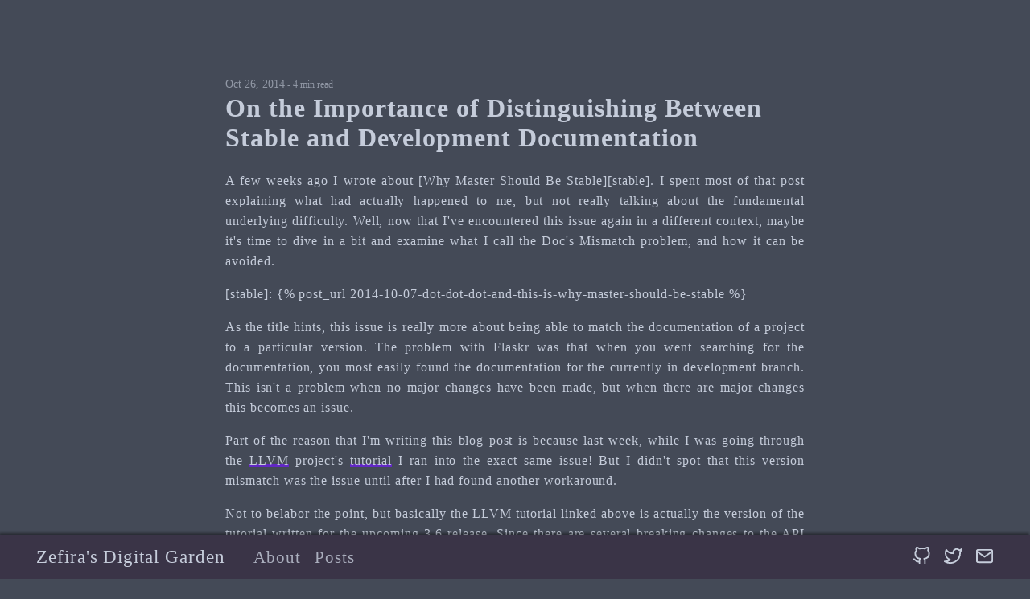

--- FILE ---
content_type: text/html; charset=utf-8
request_url: https://zefira.dev/posts/on-the-importance-of-distinguishing-between-stable-and-development-documentation/
body_size: 4815
content:
<!doctype html><html lang=en-us><meta charset=UTF-8><meta content="width=device-width,initial-scale=1.0" name=viewport><meta content="ie=edge" http-equiv=X-UA-Compatible><meta content="Zefira's Digital Garden" itemprop=name><meta content="Out beyond ideas of wrongdoing and rightdoing there is a garden. Let us meet there and talk about code." itemprop=description><link href=https://zefira.dev/apple-touch-icon.png rel=apple-touch-icon sizes=180x180><link href=https://zefira.dev/favicon-32x32.png rel=icon sizes=32x32 type=image/png><link href=https://zefira.dev/favicon-16x16.png rel=icon sizes=16x16 type=image/png><link rel="shortcut icon" href=https://zefira.dev/favicon.ico><link href=https://zefira.dev/site.webmanifest rel=manifest><link color=#5bbad5 href=https://zefira.dev/safari-pinned-tab.svg rel=mask-icon><meta content="Zefs Garden" name=apple-mobile-web-app-title><meta content="Zefs Garden" name=application-name><meta content=#224679 name=msapplication-TileColor><meta content=#dadada name=theme-color><script crossorigin=anonymous src=https://kit.fontawesome.com/bd6eb75b1d.js></script><link href=https://zefira.dev/style.css rel=stylesheet><title>On the Importance of Distinguishing Between Stable and Development Documentation</title><link href=https://zefira.dev/atom.xml rel=alternate title=RSS type=application/rss+xml><body id=page><header class="animated slideInUp faster" id=site-header><div class="hdr-wrapper section-inner"><div class=hdr-left><div class=site-branding><a href=https://zefira.dev>Zefira's Digital Garden</a></div><nav class="site-nav hide-in-mobile"><a href=https://zefira.dev/about/me/>About</a><a href=https://zefira.dev/posts/>Posts</a></nav></div><div class="hdr-right hdr-icons"><span class="hdr-social hide-in-mobile"> <a rel="noopener me" href=https://github.com/RadicalZephyr target=_blank title=github> <svg viewbox="0 0 24 24" class=feather fill=none height=24 stroke=currentColor stroke-linecap=round stroke-linejoin=round stroke-width=2 width=24 xmlns=http://www.w3.org/2000/svg><path d="M9 19c-5 1.5-5-2.5-7-3m14 6v-3.87a3.37 3.37 0 0 0-.94-2.61c3.14-.35 6.44-1.54 6.44-7A5.44 5.44 0 0 0 20 4.77 5.07 5.07 0 0 0 19.91 1S18.73.65 16 2.48a13.38 13.38 0 0 0-7 0C6.27.65 5.09 1 5.09 1A5.07 5.07 0 0 0 5 4.77a5.44 5.44 0 0 0-1.5 3.78c0 5.42 3.3 6.61 6.44 7A3.37 3.37 0 0 0 9 18.13V22"></path></svg> </a> <a rel="noopener me" href=https://twitter.com/RadicalZephyr target=_blank title=twitter> <svg viewbox="0 0 24 24" class=feather fill=none height=24 stroke=currentColor stroke-linecap=round stroke-linejoin=round stroke-width=2 width=24 xmlns=http://www.w3.org/2000/svg><path d="M23 3a10.9 10.9 0 0 1-3.14 1.53 4.48 4.48 0 0 0-7.86 3v1A10.66 10.66 0 0 1 3 4s-4 9 5 13a11.64 11.64 0 0 1-7 2c9 5 20 0 20-11.5a4.5 4.5 0 0 0-.08-.83A7.72 7.72 0 0 0 23 3z"></path></svg> </a> <a rel="noopener me" href=mailto:zefira@hey.com target=_blank title=email> <svg viewbox="0 0 24 24" class=feather fill=none height=24 stroke=currentColor stroke-linecap=round stroke-linejoin=round stroke-width=2 width=24 xmlns=http://www.w3.org/2000/svg><path d="M4 4h16c1.1 0 2 .9 2 2v12c0 1.1-.9 2-2 2H4c-1.1 0-2-.9-2-2V6c0-1.1.9-2 2-2z"></path><polyline points="22,6 12,13 2,6"></polyline></svg> </a> </span><button class=hdr-btn id=menu-btn title=Menu><svg class="feather feather-menu" viewbox="0 0 24 24" fill=none height=24 stroke=currentColor stroke-linecap=round stroke-linejoin=round stroke-width=2 width=24 xmlns=http://www.w3.org/2000/svg><line x1=3 x2=21 y1=12 y2=12></line><line x1=3 x2=21 y1=6 y2=6></line><line x1=3 x2=21 y1=18 y2=18></line></svg></button></div></div></header><div class="animated fast" id=mobile-menu><ul><li><a href=https://zefira.dev/about/me/>About</a><li><a href=https://zefira.dev/posts/>Posts</a></ul></div><main class="site-main section-inner animated fadeIn faster"><article class=thin><header class=post-header><div class=post-meta><span>Oct 26, 2014</span><small> - <span title="Estimated read time" class=reading-time> 4 min read </span> </small></div><h1>On the Importance of Distinguishing Between Stable and Development Documentation</h1></header><div class=content><p>A few weeks ago I wrote about [Why Master Should Be Stable][stable]. I spent most of that post explaining what had actually happened to me, but not really talking about the fundamental underlying difficulty. Well, now that I've encountered this issue again in a different context, maybe it's time to dive in a bit and examine what I call the Doc's Mismatch problem, and how it can be avoided.<p>[stable]: {% post_url 2014-10-07-dot-dot-dot-and-this-is-why-master-should-be-stable %}<p>As the title hints, this issue is really more about being able to match the documentation of a project to a particular version. The problem with Flaskr was that when you went searching for the documentation, you most easily found the documentation for the currently in development branch. This isn't a problem when no major changes have been made, but when there are major changes this becomes an issue.<p>Part of the reason that I'm writing this blog post is because last week, while I was going through the <a href=http://llvm.org>LLVM</a> project's <a href=http://llvm.org/docs/tutorial/index.html>tutorial</a> I ran into the exact same issue! But I didn't spot that this version mismatch was the issue until after I had found another workaround.<p>Not to belabor the point, but basically the LLVM tutorial linked above is actually the version of the tutorial written for the upcoming 3.6 release. Since there are several breaking changes to the API occurring in this release, when you have installed LLVM 3.5 the tutorial appears to be rather broken.<p>This problem is sort of ironic as the majority of open source software out there (most definitely including all of my projects :) have little-to-no documentation, or what there is, is hopelessly out-of-date. In contrast, the issue that I had with both Flaskr and LLVM was actually a case of the most easily available documentation being TOO up-to-date.<h3 id=how-can-we-do-better><a aria-label="Anchor link for: how-can-we-do-better" href=#how-can-we-do-better><i class="fa fa-link" aria-hidden=true></i></a> How can we do better?</h3><p>Let's contrast these experiences with a project that gets it right: <a href=https://www.djangoproject.com/>Django</a>. First off, I just want to praise the Django project for their excellent documentation in general. There is a lot of it, and it is fairly well-written and clear. There is also a good mixture of the <a href=http://jacobian.org/writing/great-documentation/what-to-write/>three types of documentation</a> that every project needs.<code>&LT/praise></code><p>Okay, now lets look at how Django avoids the Docs Mismatch problem. First, look at the URL for the main <a href=https://docs.djangoproject.com/en/1.7/>Django Documentation page</a>: <code>https://docs.djangoproject.com/en/1.7/</code>. Notice that <code>1.7</code> at the end? That indicates what version of Django these docs are for. At the time of this writing, 1.7 is the latest <strong>stable</strong> release of Django. So, right away Django is doing well. By default the link on the Django homepage takes you to this page. And you can bet, that when the next stable release of Django comes out, that homepage will be updated to point at the 1.8 version.<p>However, there is still more that Django is getting fundamentally right here. By embedding the version of the documentation in the URL, they can host multiple different versions of the documentation. And they do! This means that if you're forced to use an older version of Django for whatever reason (legacy project, no install privileges etc.) you can still go online to the Django website and find the documentation for the version you're using. To make this even easier, their documentation pages all have a permanent float in the bottom right hand corner that shows the current version of the docs that you're looking at, and has links to other recent versions of the documentation. How cool is that!<p>If you look at the links in that little floated element, you'll notice a non-numbered version is available <code>dev</code>. This is the documentation for the [current development head][djangodevdoc]. More importantly, notice that this is the equivalent of the documentation that was easiest for me to find when dealing with both LLVM and Flaskr. But with Django I had to specifically go looking for it. Why? Because most people don't want to read the docs for the development head. And if they do, they know it!<p>Django gets one more thing really right here. When you go to the dev docs page, they automatically add a float at the top of the screen, in an eye-catching color that effectively says: "These are the dev docs. Are you sure you want to be reading them? They're probably different."<p>This last feature is really the key to avoiding the Docs Mismatch problem. The development docs are fairly rarely what people want to be reading when they first pick up a new project. So they shouldn't be the easiest (or only!) documentation to find for your project.<h3 id=how-do-we-fix-it><a aria-label="Anchor link for: how-do-we-fix-it" href=#how-do-we-fix-it><i class="fa fa-link" aria-hidden=true></i></a> How do we fix it?</h3><p>The ideal situation is for your documentation to be structured like Django's: multiple versions available, notifications when viewing the dev version. The good news is that this is much easier to achieve thany you might expect. <a href=https://readthedocs.org/>Read The Docs</a> makes it trivial to have this kind of setup for your open source project. In fact, Django actually uses Read The Docs for their own documentation. I highly recommend checking out their page and seeing just how easy it is to set up for your own projects. Of course, once you have this awesome system the only issue is actually writing all the awesome documentation to populate it...<h3 id=other-issues><a aria-label="Anchor link for: other-issues" href=#other-issues><i class="fa fa-link" aria-hidden=true></i></a> Other issues</h3><p>A primary problem with the Docs Mismatch issue is that the people who notice it are typically people just wanting to use the project, not the people developing it. This is especially problematic because these people are also the most easily discouraged from using a project.<p>Another problem is that often - especially in older projects - fixing the Docs Mismatch issue will require either access to a server, or changes in a release deployment process or something similar. None of these things are possible for a beginner in a project to do. This means that the people the most motivated to fix the issue, are the least able to do anything about it.</div><hr class=post-end><footer class=post-info><p><svg class="feather feather-file-text" viewbox="0 0 24 24" fill=none height=24 stroke=currentColor stroke-linecap=round stroke-linejoin=round stroke-width=2 width=24 xmlns=http://www.w3.org/2000/svg><path d="M14 2H6a2 2 0 0 0-2 2v16a2 2 0 0 0 2 2h12a2 2 0 0 0 2-2V8z"></path><polyline points="14 2 14 8 20 8"></polyline><line x1=16 x2=8 y1=13 y2=13></line><line x1=16 x2=8 y1=17 y2=17></line><polyline points="10 9 9 9 8 9"></polyline></svg>1053 Words<p><svg class="feather feather-calendar" viewbox="0 0 24 24" fill=none height=24 stroke=currentColor stroke-linecap=round stroke-linejoin=round stroke-width=2 width=24 xmlns=http://www.w3.org/2000/svg><rect height=18 rx=2 ry=2 width=18 x=3 y=4></rect><line x1=16 x2=16 y1=2 y2=6></line><line x1=8 x2=8 y1=2 y2=6></line><line x1=3 x2=21 y1=10 y2=10></line></svg>2014-10-26</footer></article><div class="post-nav thin"></div></main><div><footer class="section-inner thin animated fadeIn faster" id=site-footer><p>© 2025 <a href=https://zefira.dev>Zefira Shannon</a><p>Made with <a href=https://www.getzola.org rel=noopener target=_blank>Zola</a> · Theme <a href=https://github.com/VersBinarii/hermit_zola rel=noopener target=_blank>Hermit_Zola</a> · <a href=https://zefira.dev/atom.xml target=_blank title=rss><svg class="feather feather-rss" viewbox="0 0 24 24" fill=none height=24 stroke=currentColor stroke-linecap=round stroke-linejoin=round stroke-width=2 width=24 xmlns=http://www.w3.org/2000/svg><path d="M4 11a9 9 0 0 1 9 9"></path><path d="M4 4a16 16 0 0 1 16 16"></path><circle cx=5 cy=19 r=1></circle></svg></a></footer></div><link crossorigin=anonymous href=https://cdn.jsdelivr.net/npm/katex@0.11.1/dist/katex.min.css integrity=sha384-zB1R0rpPzHqg7Kpt0Aljp8JPLqbXI3bhnPWROx27a9N0Ll6ZP/+DiW/UqRcLbRjq rel=stylesheet><script crossorigin=anonymous defer integrity=sha384-y23I5Q6l+B6vatafAwxRu/0oK/79VlbSz7Q9aiSZUvyWYIYsd+qj+o24G5ZU2zJz src=https://cdn.jsdelivr.net/npm/katex@0.11.1/dist/katex.min.js></script><script onload="renderMathInElement(document.body, { delimiters: [ {left: '$$', right: '$$', display: true}, {left: '$', right: '$', display: false}, {left: '\\[', right: '\\]', display: true}, {left: '\\(', right: '\\)', display: false}]});" crossorigin=anonymous defer integrity=sha384-kWPLUVMOks5AQFrykwIup5lo0m3iMkkHrD0uJ4H5cjeGihAutqP0yW0J6dpFiVkI src=https://cdn.jsdelivr.net/npm/katex@0.11.1/dist/contrib/auto-render.min.js></script><script src=https://zefira.dev/js/main.js></script>

--- FILE ---
content_type: text/css; charset=utf-8
request_url: https://zefira.dev/style.css
body_size: 4291
content:
/*! normalize.css v8.0.0 | MIT License | github.com/necolas/normalize.css */html{line-height:1.15;-webkit-text-size-adjust:100%}body{margin:0}h1{font-size:2em;margin:0.67em 0}hr{box-sizing:content-box;height:0;overflow:visible}pre{font-family:monospace, monospace;font-size:1em}a{background-color:transparent}abbr[title]{border-bottom:none;text-decoration:underline;text-decoration:underline dotted}b,strong{font-weight:bolder}code,kbd,samp{font-family:monospace, monospace;font-size:1em}small{font-size:80%}sub,sup{font-size:75%;line-height:0;position:relative;vertical-align:baseline}sub{bottom:-0.25em}sup{top:-0.5em}img{border-style:none}button,input,optgroup,select,textarea{font-family:inherit;font-size:100%;line-height:1.15;margin:0}button,input{overflow:visible}button,select{text-transform:none}button,[type="button"],[type="reset"],[type="submit"]{-webkit-appearance:button}button::-moz-focus-inner,[type="button"]::-moz-focus-inner,[type="reset"]::-moz-focus-inner,[type="submit"]::-moz-focus-inner{border-style:none;padding:0}button:-moz-focusring,[type="button"]:-moz-focusring,[type="reset"]:-moz-focusring,[type="submit"]:-moz-focusring{outline:1px dotted ButtonText}fieldset{padding:0.35em 0.75em 0.625em}legend{box-sizing:border-box;color:inherit;display:table;max-width:100%;padding:0;white-space:normal}progress{vertical-align:baseline}textarea{overflow:auto}[type="checkbox"],[type="radio"]{box-sizing:border-box;padding:0}[type="number"]::-webkit-inner-spin-button,[type="number"]::-webkit-outer-spin-button{height:auto}[type="search"]{-webkit-appearance:textfield;outline-offset:-2px}[type="search"]::-webkit-search-decoration{-webkit-appearance:none}::-webkit-file-upload-button{-webkit-appearance:button;font:inherit}details{display:block}summary{display:list-item}template{display:none}[hidden]{display:none}.chroma{color:#eee;background-color:#393939}.chroma .err{color:#960050;background-color:#1e0010}.chroma .lntd{vertical-align:top;padding:0;margin:0;border:0}.chroma .lntable{border-spacing:0;padding:0;margin:0;border:0;width:auto;overflow:auto;display:block}.chroma .hl{display:block;width:100%;background-color:#ffffcc}.chroma .lnt{margin-right:0.4em;padding:0 0.4em 0 0.4em}.chroma .ln{margin-right:0.4em;padding:0 0.4em 0 0.4em}.chroma .k{color:#66d9ef}.chroma .kc{color:#66d9ef}.chroma .kd{color:#66d9ef}.chroma .kn{color:#f92672}.chroma .kp{color:#66d9ef}.chroma .kr{color:#66d9ef}.chroma .kt{color:#66d9ef}.chroma .na{color:#a6e22e}.chroma .nc{color:#a6e22e}.chroma .no{color:#66d9ef}.chroma .nd{color:#a6e22e}.chroma .ne{color:#a6e22e}.chroma .nf{color:#a6e22e}.chroma .nx{color:#a6e22e}.chroma .nt{color:#f92672}.chroma .l{color:#ae81ff}.chroma .ld{color:#e6db74}.chroma .s{color:#e6db74}.chroma .sa{color:#e6db74}.chroma .sb{color:#e6db74}.chroma .sc{color:#e6db74}.chroma .dl{color:#e6db74}.chroma .sd{color:#e6db74}.chroma .s2{color:#e6db74}.chroma .se{color:#ae81ff}.chroma .sh{color:#e6db74}.chroma .si{color:#e6db74}.chroma .sx{color:#e6db74}.chroma .sr{color:#e6db74}.chroma .s1{color:#e6db74}.chroma .ss{color:#e6db74}.chroma .m{color:#ae81ff}.chroma .mb{color:#ae81ff}.chroma .mf{color:#ae81ff}.chroma .mh{color:#ae81ff}.chroma .mi{color:#ae81ff}.chroma .il{color:#ae81ff}.chroma .mo{color:#ae81ff}.chroma .o{color:#f92672}.chroma .ow{color:#f92672}.chroma .c{color:#75715e}.chroma .ch{color:#75715e}.chroma .cm{color:#75715e}.chroma .c1{color:#75715e}.chroma .cs{color:#75715e}.chroma .cp{color:#75715e}.chroma .cpf{color:#75715e}.chroma .gd{color:#f92672}.chroma .ge{font-style:italic}.chroma .gi{color:#a6e22e}.chroma .gs{font-weight:bold}.chroma .gu{color:#75715e}/*!
 * animate.css -https://daneden.github.io/animate.css/
 * Version - 3.7.0
 * Licensed under the MIT license - http://opensource.org/licenses/MIT
 *
 * Copyright (c) 2018 Daniel Eden
 */@-webkit-keyframes bounceInRight{0%,60%,75%,90%,to{-webkit-animation-timing-function:cubic-bezier(0.215, 0.61, 0.355, 1);animation-timing-function:cubic-bezier(0.215, 0.61, 0.355, 1)}0%{opacity:0;-webkit-transform:translate3d(3000px, 0, 0);transform:translate3d(3000px, 0, 0)}60%{opacity:1;-webkit-transform:translate3d(-25px, 0, 0);transform:translate3d(-25px, 0, 0)}75%{-webkit-transform:translate3d(10px, 0, 0);transform:translate3d(10px, 0, 0)}90%{-webkit-transform:translate3d(-5px, 0, 0);transform:translate3d(-5px, 0, 0)}to{-webkit-transform:translateZ(0);transform:translateZ(0)}}@keyframes bounceInRight{0%,60%,75%,90%,to{-webkit-animation-timing-function:cubic-bezier(0.215, 0.61, 0.355, 1);animation-timing-function:cubic-bezier(0.215, 0.61, 0.355, 1)}0%{opacity:0;-webkit-transform:translate3d(3000px, 0, 0);transform:translate3d(3000px, 0, 0)}60%{opacity:1;-webkit-transform:translate3d(-25px, 0, 0);transform:translate3d(-25px, 0, 0)}75%{-webkit-transform:translate3d(10px, 0, 0);transform:translate3d(10px, 0, 0)}90%{-webkit-transform:translate3d(-5px, 0, 0);transform:translate3d(-5px, 0, 0)}to{-webkit-transform:translateZ(0);transform:translateZ(0)}}.bounceInRight{-webkit-animation-name:bounceInRight;animation-name:bounceInRight}@-webkit-keyframes bounceOutRight{20%{opacity:1;-webkit-transform:translate3d(-20px, 0, 0);transform:translate3d(-20px, 0, 0)}to{opacity:0;-webkit-transform:translate3d(2000px, 0, 0);transform:translate3d(2000px, 0, 0)}}@keyframes bounceOutRight{20%{opacity:1;-webkit-transform:translate3d(-20px, 0, 0);transform:translate3d(-20px, 0, 0)}to{opacity:0;-webkit-transform:translate3d(2000px, 0, 0);transform:translate3d(2000px, 0, 0)}}.bounceOutRight{-webkit-animation-name:bounceOutRight;animation-name:bounceOutRight}@-webkit-keyframes fadeIn{0%{opacity:0}to{opacity:1}}@keyframes fadeIn{0%{opacity:0}to{opacity:1}}.fadeIn{-webkit-animation-name:fadeIn;animation-name:fadeIn}@-webkit-keyframes slideInUp{0%{-webkit-transform:translate3d(0, 100%, 0);transform:translate3d(0, 100%, 0);visibility:visible}to{-webkit-transform:translateZ(0);transform:translateZ(0)}}@keyframes slideInUp{0%{-webkit-transform:translate3d(0, 100%, 0);transform:translate3d(0, 100%, 0);visibility:visible}to{-webkit-transform:translateZ(0);transform:translateZ(0)}}.slideInUp{-webkit-animation-name:slideInUp;animation-name:slideInUp}@-webkit-keyframes slideOutDown{0%{-webkit-transform:translateZ(0);transform:translateZ(0)}to{visibility:hidden;-webkit-transform:translate3d(0, 100%, 0);transform:translate3d(0, 100%, 0)}}@keyframes slideOutDown{0%{-webkit-transform:translateZ(0);transform:translateZ(0)}to{visibility:hidden;-webkit-transform:translate3d(0, 100%, 0);transform:translate3d(0, 100%, 0)}}.slideOutDown{-webkit-animation-name:slideOutDown;animation-name:slideOutDown}.animated{-webkit-animation-duration:1s;animation-duration:1s;-webkit-animation-fill-mode:both;animation-fill-mode:both}.animated.infinite{-webkit-animation-iteration-count:infinite;animation-iteration-count:infinite}.animated.delay-1s{-webkit-animation-delay:1s;animation-delay:1s}.animated.delay-2s{-webkit-animation-delay:2s;animation-delay:2s}.animated.delay-3s{-webkit-animation-delay:3s;animation-delay:3s}.animated.delay-4s{-webkit-animation-delay:4s;animation-delay:4s}.animated.delay-5s{-webkit-animation-delay:5s;animation-delay:5s}.animated.fast{-webkit-animation-duration:.8s;animation-duration:.8s}.animated.faster{-webkit-animation-duration:.5s;animation-duration:.5s}.animated.slow{-webkit-animation-duration:2s;animation-duration:2s}.animated.slower{-webkit-animation-duration:3s;animation-duration:3s}@media (prefers-reduced-motion){.animated{-webkit-animation:unset !important;animation:unset !important;-webkit-transition:none !important;transition:none !important}}.gg-check{box-sizing:border-box;position:relative;display:block;transform:scale(var(--ggs, 1));width:22px;height:22px;border:2px solid transparent;border-radius:100px}.gg-check::after{content:"";display:block;box-sizing:border-box;position:absolute;left:3px;top:-1px;width:6px;height:10px;border-width:0 2px 2px 0;border-style:solid;transform-origin:bottom left;transform:rotate(45deg)}.gg-clipboard{box-sizing:border-box;position:relative;display:block;transform:scale(var(--ggs, 1));width:18px;height:18px;border:2px solid;border-radius:2px}.gg-clipboard::after,.gg-clipboard::before{content:"";display:block;box-sizing:border-box;position:absolute;border-radius:2px;width:10px;left:2px}.gg-clipboard::before{border:2px solid;border-bottom-left-radius:3px;border-bottom-right-radius:3px;top:-2px;height:6px}.gg-clipboard::after{height:2px;background:currentColor;box-shadow:0 -4px 0 0;bottom:2px}::-webkit-scrollbar{width:8px;height:8px;background:#393939}::-webkit-scrollbar-thumb{background:#888}::-webkit-scrollbar-thumb:hover{background:#c6cddb}html{background:#444a57;line-height:1.6;letter-spacing:0.06em}body,button,input,select,textarea{color:#c6cddb;font-family:"Trebuchet MS","Verdana","Verdana Ref","Segoe UI","Candara","Lucida Grande","Lucida Sans Unicode","Lucida Sans","Tahoma","sans-serif"}pre,code,pre tt{font-family:"Consolas","Andale Mono WT","Andale Mono","Menlo","Monaco","Lucida Console","Lucida Sans Typewriter","DejaVu Sans Mono","Bitstream Vera Sans Mono","Liberation Mono","Nimbus Mono L","Courier New","Courier","YaHei Consolas Hybrid","Segoe UI Emoji","PingFang SC","Microsoft YaHei","monospace;"}pre{max-height:40em;padding:0.7em 1.1em;overflow:auto;font-size:0.9em;line-height:1.5;letter-spacing:normal;white-space:pre-wrap;word-wrap:break-word;color:#eee;border-radius:4px}pre code{padding:0;margin:0;background:#393939}code{color:#eee;background:#7d828a;border-radius:3px;padding:0 3px;margin:0 4px;word-break:break-all;letter-spacing:normal}blockquote{border-left:0.25em solid;margin:1em;padding:0 1em;font-style:italic}blockquote cite{font-weight:bold;font-style:normal}blockquote cite::before{content:"—— "}a{color:#c6cddb;text-decoration:none;border:none;transition-property:color;transition-duration:0.4s;transition-timing-function:ease-out}a:hover{color:#fff}a:focus{outline:none}hr{opacity:0.2;border-width:0 0 5px 0;border-style:dashed;background:transparent;width:50%;margin:1.8em auto}table{border-collapse:collapse;border-spacing:0;empty-cells:show;width:100%;max-width:100%}table th,table td{padding:1.5%;border:1px solid}table th{font-weight:700;vertical-align:bottom}.section-inner{margin:0 auto;max-width:1200px;width:93%}.thin{max-width:720px;margin:auto}.feather{display:inline-block;vertical-align:-0.125em;width:1em;height:1em}.desktop-only,.desktop-only-ib{display:none}.screen-reader-text{border:0;clip:rect(1px, 1px, 1px, 1px);clip-path:inset(50%);height:1px;margin:-1px;overflow:hidden;padding:0;position:absolute !important;width:1px;word-wrap:normal !important}.screen-reader-text:focus{background-color:#f1f1f1;border-radius:3px;box-shadow:0 0 2px 2px rgba(0,0,0,0.6);clip:auto !important;clip-path:none;color:#21759b;display:block;font-size:14px;font-size:0.875rem;font-weight:bold;height:auto;left:5px;line-height:normal;padding:15px 23px 14px;text-decoration:none;top:5px;width:auto;z-index:100000}#site-header{position:fixed;z-index:1;bottom:0;width:100%;box-sizing:border-box;box-shadow:-1px -2px 3px rgba(0,0,0,0.45);background-color:#3a3447}.hdr-wrapper{display:flex;justify-content:space-between;align-items:center;padding:0.5em 0;font-size:1.2rem}.hdr-wrapper .site-branding{display:inline-block;margin-right:0.8em;font-size:1.2em}.hdr-wrapper .site-nav{display:inline-block;font-size:1.1em;opacity:0.8}.hdr-wrapper .site-nav a{margin-left:0.8em}.hdr-icons{font-size:1.2em}.hdr-social{display:inline-block;margin-left:0.6em}.hdr-social>a{margin-left:0.4em}.hdr-btn{border:none;background:none;padding:0;margin-left:0.4em;cursor:pointer}#menu-btn{display:none;margin-left:0.6em;cursor:pointer}#mobile-menu{position:fixed;bottom:4.8em;right:1.5em;display:none;padding:0.6em 1.8em;z-index:1;box-sizing:border-box;box-shadow:-1px -2px 3px 0px rgba(0,0,0,0.45);background-color:#3a3447}#mobile-menu ul{list-style:none;margin:0;padding:0;line-height:2;font-size:1.2em}#site-footer{text-align:center;font-size:0.9em;margin-bottom:96px;margin-top:64px}#site-footer p{margin:0}#spotlight{display:flex;height:100vh;flex-direction:column;align-items:center;justify-content:center;max-width:93%;margin:auto;font-size:1.5rem}#spotlight.error-404{flex-direction:row;line-height:normal}p.img-404{margin:0}p.img-404 svg{width:180px;max-width:100%;height:auto}.banner-404{margin-left:2em}.banner-404 h1{font-size:3em;margin:0.5rem 0}.banner-404 p{margin-top:0;margin-bottom:0.6em}.banner-404 .btn-404{font-size:0.8em}.banner-404 .btn-404 a{display:inline-block;border:2px solid #c6cddb;border-radius:5px;padding:5px;transition-property:color, border-color;word-break:break-all}.banner-404 .btn-404 a:first-child{margin-right:1em}.banner-404 .btn-404 a:hover{border-color:#fff}.banner-404 .btn-404 a svg{margin-right:0.5em}#home-center{display:flex;flex-grow:1;flex-direction:column;justify-content:center}#home-title{margin:0;text-align:center}#home-subtitle{margin-top:0;margin-bottom:1.5em;text-align:center;line-height:normal;font-size:0.7em;font-style:italic;opacity:0.9}#home-social{font-size:1.4em;text-align:center;opacity:0.8}#home-social a{margin:0 0.2em}#home-nav{opacity:0.8}#home-nav a{display:block;text-align:center;margin-top:0.5em}#home-footer{text-align:center;font-size:0.6em;line-height:normal;opacity:0.6}#home-footer p{margin-top:0}.posts-group{display:flex;margin-bottom:1.9em;line-height:normal}.posts-group .post-year{padding-top:6px;margin-right:1.8em;font-size:1.6em;opacity:0.6}.posts-group .posts-list{flex-grow:1;margin:0;padding:0;list-style:none}.posts-group .post-item{border-bottom:1px #7d828a dashed}.posts-group .post-item a{display:flex;justify-content:space-between;align-items:baseline;padding:12px 0}.posts-group .post-day{flex-shrink:0;margin-left:1em;opacity:0.6}.bg-img{width:100vw;height:100vh;opacity:0.03;z-index:-1;position:fixed;top:0;background-attachment:fixed;background-repeat:no-repeat;background-size:cover;background-position:center;transition:opacity 0.5s}.show-bg-img{z-index:100;opacity:1;cursor:pointer}.post-header{margin-top:1.2em;line-height:normal}.post-header .post-meta{font-size:0.9em;letter-spacing:normal;opacity:0.6}.post-header h1{margin-top:0.1em}hr.post-end{width:50%;margin-top:1.6em;margin-bottom:0.8em;margin-left:0;border-style:solid;border-bottom-width:4px}.content{text-align:justify;text-justify:inter-ideograph}.content a{word-break:break-all;border:none;box-shadow:inset 0 -4px 0 #6328c6;transition-property:background-color}.content a:hover{background-color:#6328c6}.content figure{max-width:100%;height:auto;margin:0;text-align:center}.content figure p{font-size:0.8em;font-style:italic;opacity:0.6}.content figure.left{float:left;margin-right:1.5em;max-width:50%}.content figure.right{float:right;margin-left:1.5em;max-width:50%}.content figure.big{max-width:100vw}.content img{display:block;max-width:100%;height:auto;margin:auto;border-radius:4px}.content ul,.content ol{padding:0;margin-left:1.8em}.footnote-definition{font-size:0.85em}.footnote-definition a{box-shadow:none;text-decoration:underline;transition-property:color}.footnote-definition a:hover{background:transparent}.footnote-definition a.footnote-return{text-decoration:none}.footnote-definition ol{line-height:1.8}.footnote-definition p{display:inline}.footnote-ref a{box-shadow:none;text-decoration:none;padding:2px;border-radius:2px;background-color:#393939}.post-info{font-size:0.8rem;line-height:normal;opacity:0.6}.post-info p{margin:0.8em 0}.post-info a:hover{border-bottom:1px solid #6328c6}.post-info svg{margin-right:0.8em}.post-info .tag{margin-right:0.5em}.post-info .tag::before{content:"#"}#toc{position:fixed;left:50%;top:0;display:none}.toc-title{margin-left:1em;margin-bottom:0.5em;font-size:0.8em;font-weight:bold}#TableOfContents{font-size:0.8em;opacity:0.6}#TableOfContents ul{padding-left:1em;margin:0}#TableOfContents>ul{list-style-type:none}#TableOfContents>ul ul ul{font-size:0.9em}#TableOfContents a:hover{border-bottom:#6328c6 1px solid}.post-nav{display:flex;justify-content:space-between;margin-top:1.5em;margin-bottom:2.5em;font-size:1.2em}.post-nav a{flex-basis:50%;flex-grow:1}.post-nav .next-post{text-align:left;padding-right:5px}.post-nav .prev-post{text-align:right;padding-left:5px}.post-nav .post-nav-label{font-size:0.8em;opacity:0.8;text-transform:uppercase}@media (min-width: 800px){.site-main{margin-top:3em}hr.post-end{width:40%}}@media (min-width: 960px){.site-main{margin-top:6em}}@media (min-width: 1300px){.site-main{margin-top:8em}.desktop-only,#toc.show-toc{display:block}.desktop-only-ib{display:inline-block}figure.left{margin-left:-240px}figure.left p{text-align:left}figure.right{margin-right:-240px}figure.right p{text-align:right}figure.big{width:1200px;margin-left:-240px}hr.post-end{width:30%}#toc{top:13em;margin-left:370px;max-width:220px}}@media (min-width: 1800px){.site-main{margin-top:10em}.section-inner{max-width:1600px}.thin{max-width:960px}figure.left{max-width:75%;margin-left:-320px}figure.right{max-width:75%;margin-right:-320px}figure.big{width:1600px;margin-left:-320px}hr.post-end{width:30%}#toc{top:15em;margin-left:490px;max-width:300px}}@media (max-width: 760px){.hide-in-mobile,.site-nav.hide-in-mobile{display:none}#menu-btn{display:inline-block}.posts-group{display:block}.posts-group .post-year{margin:-6px 0 4px}#spotlight.error-404{flex-direction:column;text-align:center}#spotlight.error-404 .banner-404{margin:0}}@media (max-width: 520px){.content figure.left,.content figure.right{float:unset;max-width:100%;margin:0}hr.post-end{width:60%}#mobile-menu{right:1.2em}}.code-badge{margin:0.4em 0em}.highlight-copy-btn{margin-right:7px;float:right;border:0;border-radius:4px;padding:1px;font-size:0.7em;line-height:1.8;color:#fff;background-color:#777;opacity:0.6;min-width:55px;text-align:center}article.thin{text-justify:none}#background{display:flex;align-items:center;justify-content:center}#background img{position:fixed;top:0;opacity:0.2}#home-footer img{height:22px !important;margin-left:3px;vertical-align:text-bottom}div.content{font-family:"Trebuchet MS","Verdana","Verdana Ref","Segoe UI","Candara","Lucida Grande","Lucida Sans Unicode","Lucida Sans","Tahoma","sans-serif"}ul li.fa{--fa-display: flex;margin-bottom:10px}ul .fa::before{padding-right:10px}ul.cventry-tags{display:inline;list-style-image:none;margin-left:0}ul.cventry-tags li.cventry-tag{display:inline-flex;font-family:"Consolas","Andale Mono WT","Andale Mono","Menlo","Monaco","Lucida Console","Lucida Sans Typewriter","DejaVu Sans Mono","Bitstream Vera Sans Mono","Liberation Mono","Nimbus Mono L","Courier New","Courier","YaHei Consolas Hybrid","Segoe UI Emoji","PingFang SC","Microsoft YaHei","monospace;";font-weight:100;font-size:x-small;background-color:#3a3447;padding:4px;margin-right:10px;margin-bottom:4px;border-radius:4px}


--- FILE ---
content_type: application/javascript; charset=utf-8
request_url: https://zefira.dev/js/main.js
body_size: 214
content:
/**
 * Utils
 */

// Throttle
//
const throttle = (callback, limit) => {
  let timeoutHandler = null;
  return () => {
    if (timeoutHandler == null) {
      timeoutHandler = setTimeout(() => {
        callback();
        timeoutHandler = null;
      }, limit);
    }
  };
};

// addEventListener Helper
//
const listen = (ele, e, callback) => {
  if (document.querySelector(ele) !== null) {
    document.querySelector(ele).addEventListener(e, callback);
  }
};

/**
 * Functions
 */

// Auto Hide Header
//
let header = document.getElementById('site-header');
let lastScrollPosition = window.pageYOffset;

const autoHideHeader = () => {
  let currentScrollPosition = window.pageYOffset;
  if (currentScrollPosition > lastScrollPosition) {
    header.classList.remove('slideInUp');
    header.classList.add('slideOutDown');
  } else {
    header.classList.remove('slideOutDown');
    header.classList.add('slideInUp');
  }
  lastScrollPosition = currentScrollPosition;
};

// Mobile Menu Toggle
//
let mobileMenuVisible = false;

const toggleMobileMenu = () => {
  let mobileMenu = document.getElementById('mobile-menu');
  if (mobileMenuVisible == false) {
    mobileMenu.style.animationName = 'bounceInRight';
    mobileMenu.style.webkitAnimationName = 'bounceInRight';
    mobileMenu.style.display = 'block';
    mobileMenuVisible = true;
  } else {
    mobileMenu.style.animationName = 'bounceOutRight';
    mobileMenu.style.webkitAnimationName = 'bounceOutRight';
    mobileMenuVisible = false;
  }
};

// Featured Image Toggle
//
const showImg = () => {
  document.querySelector('.bg-img').classList.add('show-bg-img');
};

const hideImg = () => {
  document.querySelector('.bg-img').classList.remove('show-bg-img');
};

// ToC Toggle
//
const toggleToc = () => {
  document.getElementById('toc').classList.toggle('show-toc');
};

if (header !== null) {
  listen('#menu-btn', 'click', toggleMobileMenu);
  listen('#toc-btn', 'click', toggleToc);
  listen('#img-btn', 'click', showImg);
  listen('.bg-img', 'click', hideImg);

  window.addEventListener(
    'scroll',
    throttle(() => {
      autoHideHeader();

      if (mobileMenuVisible == true) {
        toggleMobileMenu();
      }
    }, 250)
  );
}
